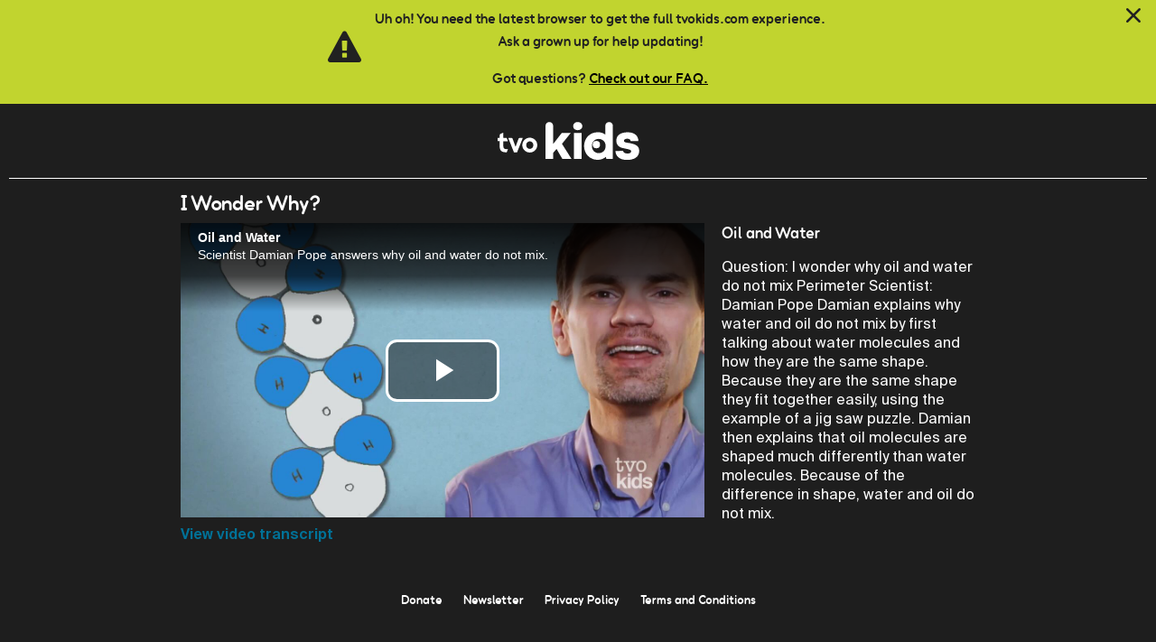

--- FILE ---
content_type: text/html; charset=utf-8
request_url: https://www.tvokids.com/school-age/i-wonder-why/videos/oil-and-water
body_size: 21704
content:
<!DOCTYPE html>
<!--[if lt IE 9 ]>    <html class="lt-ie9 no-js"  lang="en" dir="ltr"> <![endif]-->
<!--[if gte IE 9]><!--> <html class="no-js"  lang="en" dir="ltr" > <!--<![endif]-->
  <head>
    <meta http-equiv="Content-Type" content="text/html; charset=utf-8" />
<link rel="shortcut icon" href="/sites/all/themes/common/img/favicons/school_age/favicon.png" />
<meta name="title" content="Oil and Water" class="swiftype" data-type="string" />
<meta name="content-type" content="video" />
<meta name="type" content="video" data-type="enum" class="swiftype" />
<meta name="nid" content="227463" class="swiftype" data-type="integer" />
<meta name="description" content="Scientist Damian Pope answers why oil and water do not mix." />
<meta name="desc" content="Scientist Damian Pope answers why oil and water do not mix." class="swiftype" data-type="text" />
<meta name="agegroup" content="School Age" class="swiftype" data-type="enum" />
<meta name="image" content="https://cf-images.us-east-1.prod.boltdns.net/v1/jit/15364602001/65116701-b435-445c-a614-4362fb09e77a/main/1280x720/26s432ms/match/image.jpg" class="swiftype" data-type="enum" />
<meta name="keywords" content=",science,question,scientist,Damian Pope,Perimeter Intitute,oil,Shreya,water,mix,molecules," />
<meta name="swiftype_keyword" content="" class="swiftype" data-type="string" />
<meta name="swiftype_keyword" content="science" class="swiftype" data-type="string" />
<meta name="swiftype_keyword" content="question" class="swiftype" data-type="string" />
<meta name="swiftype_keyword" content="scientist" class="swiftype" data-type="string" />
<meta name="swiftype_keyword" content="Damian Pope" class="swiftype" data-type="string" />
<meta name="swiftype_keyword" content="Perimeter Intitute" class="swiftype" data-type="string" />
<meta name="swiftype_keyword" content="oil" class="swiftype" data-type="string" />
<meta name="swiftype_keyword" content="Shreya" class="swiftype" data-type="string" />
<meta name="swiftype_keyword" content="water" class="swiftype" data-type="string" />
<meta name="swiftype_keyword" content="mix" class="swiftype" data-type="string" />
<meta name="swiftype_keyword" content="molecules" class="swiftype" data-type="string" />
<meta name="viewport" content="width=device-width, initial-scale=1.0" />
<meta http-equiv="X-UA-Compatible" content="IE=edge" />
<meta name="generator" content="Drupal 7 (https://www.drupal.org)" />
<link rel="canonical" href="https://www.tvokids.com/school-age/i-wonder-why/videos/oil-and-water" />
<link rel="shortlink" href="https://www.tvokids.com/node/227463" />
<meta property="og:site_name" content="TVOKids.com" />
<meta property="og:type" content="article" />
<meta property="og:url" content="https://www.tvokids.com/school-age/i-wonder-why/videos/oil-and-water" />
<meta property="og:title" content="Oil and Water" />
<meta property="og:updated_time" content="2024-09-09T03:33:06-04:00" />
<meta property="article:published_time" content="2021-07-22T14:54:15-04:00" />
<meta property="article:modified_time" content="2024-09-09T03:33:06-04:00" />
    <title>Oil and Water | TVOKids.com</title>
    <style>
@import url("https://www.tvokids.com/modules/system/system.base.css?t94d1s");
@import url("https://www.tvokids.com/modules/system/system.messages.css?t94d1s");
@import url("https://www.tvokids.com/modules/system/system.theme.css?t94d1s");
</style>
<style>
@import url("https://www.tvokids.com/sites/all/modules/custom/tvokids_navigation/css/tvokids_navigation.css?t94d1s");
@import url("https://www.tvokids.com/sites/all/modules/contrib/date/date_api/date.css?t94d1s");
@import url("https://www.tvokids.com/sites/all/modules/contrib/date/date_popup/themes/datepicker.1.7.css?t94d1s");
@import url("https://www.tvokids.com/modules/field/theme/field.css?t94d1s");
@import url("https://www.tvokids.com/modules/node/node.css?t94d1s");
@import url("https://www.tvokids.com/modules/poll/poll.css?t94d1s");
@import url("https://www.tvokids.com/modules/user/user.css?t94d1s");
@import url("https://www.tvokids.com/sites/all/modules/contrib/youtube/css/youtube.css?t94d1s");
@import url("https://www.tvokids.com/sites/all/modules/contrib/views/css/views.css?t94d1s");
@import url("https://www.tvokids.com/sites/all/themes/common/bower_components/flickity/dist/flickity.min.css?t94d1s");
@import url("https://www.tvokids.com/sites/all/themes/common/bower_components/basictable/basictable.css?t94d1s");
@import url("https://www.tvokids.com/sites/all/modules/contrib/ckeditor/css/ckeditor.css?t94d1s");
</style>
<style>
@import url("https://www.tvokids.com/sites/all/modules/contrib/ctools/css/ctools.css?t94d1s");
@import url("https://www.tvokids.com/sites/all/modules/custom/external_link_prompt/css/external-link-prompt.css?t94d1s");
</style>
<style>
@import url("https://www.tvokids.com/sites/all/themes/tvokids_player/dist/css/tvokids.css?t94d1s");
</style>

    <!-- Simple State Manager 3.x polyfills -->
    <!--[if lte IE 9]>
      <script src="/sites/all/themes/tvokids_player/dist/js/vendor/addEventListener.polyfill.min.js"></script>
      <script src="/sites/all/themes/tvokids_player/dist/js/vendor/bind.polyfill.min.js"></script>
      <script src="/sites/all/themes/tvokids_player/dist/js/vendor/media.match.min.js"></script>
    <![endif]-->

    <script src="https://www.tvokids.com/sites/all/modules/contrib/jquery_update/replace/jquery/1.7/jquery.min.js?v=1.7.2"></script>
<script src="https://www.tvokids.com/misc/jquery-extend-3.4.0.js?v=1.7.2"></script>
<script src="https://www.tvokids.com/misc/jquery-html-prefilter-3.5.0-backport.js?v=1.7.2"></script>
<script src="https://www.tvokids.com/misc/jquery.once.js?v=1.2"></script>
<script src="https://www.tvokids.com/misc/drupal.js?t94d1s"></script>
<script src="https://www.tvokids.com/sites/all/modules/contrib/jquery_update/replace/ui/external/jquery.cookie.js?v=67fb34f6a866c40d0570"></script>
<script src="https://www.tvokids.com/sites/all/themes/common/bower_components/classlist/classList.min.js?t94d1s"></script>
<script src="https://www.tvokids.com/sites/all/modules/custom/tvokids_browser_warning/js/tvokids-browser-update.js?t94d1s"></script>
<script src="https://www.tvokids.com/sites/all/modules/custom/tvokids_browser_warning/js/tvokids-browser-warning.js?t94d1s"></script>
<script src="https://www.tvokids.com/sites/all/modules/custom/tvokids_back_button/js/back-button.js?t94d1s"></script>
<script src="https://www.tvokids.com/sites/all/themes/common/bower_components/SimpleStateManager/dist/ssm.min.js?t94d1s"></script>
<script src="https://www.tvokids.com/sites/all/themes/common/bower_components/flickity/dist/flickity.pkgd.min.js?t94d1s"></script>
<script src="https://www.tvokids.com/sites/all/themes/common/bower_components/jquery-lazy/jquery.lazy.min.js?t94d1s"></script>
<script src="https://www.tvokids.com/sites/all/themes/common/bower_components/basictable/jquery.basictable.min.js?t94d1s"></script>
<script src="https://www.tvokids.com/sites/all/modules/custom/tvokids_back_button/js/tvokids_back_button.generate_button.js?t94d1s"></script>
<script src="https://www.tvokids.com/sites/all/modules/custom/ga_extras/js/gtm-data.js?t94d1s"></script>
<script src="https://www.tvokids.com/sites/all/themes/tvokids_player/dist/js/vendor/appendAround.min.js?t94d1s"></script>
<script src="https://www.tvokids.com/sites/all/themes/tvokids_player/dist/js/responsive-tables.min.js?t94d1s"></script>
<script src="https://www.tvokids.com/sites/all/themes/tvokids_player/dist/js/vendor/jquery.ba-throttle-debounce.min.js?t94d1s"></script>
<script src="https://www.tvokids.com/sites/all/themes/tvokids_player/dist/js/sticky-header.min.js?t94d1s"></script>
<script src="https://www.tvokids.com/sites/all/themes/tvokids_player/dist/js/player-content-well.min.js?t94d1s"></script>
<script src="https://www.tvokids.com/sites/all/themes/tvokids_player/dist/js/blog-filters.min.js?t94d1s"></script>
<script src="https://www.tvokids.com/sites/all/themes/tvokids_player/dist/js/book-club-filters.min.js?t94d1s"></script>
<script src="https://www.tvokids.com/sites/all/themes/tvokids_player/dist/js/space-contest-filters.min.js?t94d1s"></script>
<script src="https://www.tvokids.com/sites/all/themes/tvokids_player/dist/js/video-page.min.js?t94d1s"></script>
<script src="https://www.tvokids.com/sites/all/themes/tvokids_player/dist/js/contest-upload-image.min.js?t94d1s"></script>
<script src="https://www.tvokids.com/sites/all/themes/tvokids_player/../common/js/vendor/modernizr.min.js?t94d1s"></script>
<script>jQuery.extend(Drupal.settings, {"basePath":"\/","pathPrefix":"","setHasJsCookie":0,"ajaxPageState":{"theme":"tvokids_player","theme_token":"577TxabJuDiYzO-6XZ32JJHR5rExIe1pc-dVd7fqXzs","js":{"sites\/all\/modules\/custom\/brightcove\/js\/brightcove-functions.js":1,"sites\/all\/libraries\/tvokids\/tvokids_jaws_ajax.js":1,"sites\/all\/modules\/custom\/brightcove\/js\/brightcove.js":1,"sites\/all\/modules\/custom\/external_link_prompt\/js\/external-prompt.js":1,"sites\/all\/modules\/contrib\/jquery_update\/replace\/jquery\/1.7\/jquery.min.js":1,"misc\/jquery-extend-3.4.0.js":1,"misc\/jquery-html-prefilter-3.5.0-backport.js":1,"misc\/jquery.once.js":1,"misc\/drupal.js":1,"sites\/all\/modules\/contrib\/jquery_update\/replace\/ui\/external\/jquery.cookie.js":1,"sites\/all\/themes\/common\/bower_components\/classlist\/classList.min.js":1,"sites\/all\/modules\/custom\/tvokids_browser_warning\/js\/tvokids-browser-update.js":1,"sites\/all\/modules\/custom\/tvokids_browser_warning\/js\/tvokids-browser-warning.js":1,"sites\/all\/modules\/custom\/tvokids_back_button\/js\/back-button.js":1,"sites\/all\/themes\/common\/bower_components\/SimpleStateManager\/dist\/ssm.min.js":1,"sites\/all\/themes\/common\/bower_components\/flickity\/dist\/flickity.pkgd.min.js":1,"sites\/all\/themes\/common\/bower_components\/jquery-lazy\/jquery.lazy.min.js":1,"sites\/all\/themes\/common\/bower_components\/basictable\/jquery.basictable.min.js":1,"sites\/all\/modules\/custom\/tvokids_back_button\/js\/tvokids_back_button.generate_button.js":1,"sites\/all\/modules\/custom\/ga_extras\/js\/gtm-data.js":1,"sites\/all\/themes\/tvokids_player\/dist\/js\/vendor\/appendAround.min.js":1,"sites\/all\/themes\/tvokids_player\/dist\/js\/responsive-tables.min.js":1,"sites\/all\/themes\/tvokids_player\/dist\/js\/vendor\/jquery.ba-throttle-debounce.min.js":1,"sites\/all\/themes\/tvokids_player\/dist\/js\/sticky-header.min.js":1,"sites\/all\/themes\/tvokids_player\/dist\/js\/player-content-well.min.js":1,"sites\/all\/themes\/tvokids_player\/dist\/js\/blog-filters.min.js":1,"sites\/all\/themes\/tvokids_player\/dist\/js\/book-club-filters.min.js":1,"sites\/all\/themes\/tvokids_player\/dist\/js\/space-contest-filters.min.js":1,"sites\/all\/themes\/tvokids_player\/dist\/js\/video-page.min.js":1,"sites\/all\/themes\/tvokids_player\/dist\/js\/contest-upload-image.min.js":1,"sites\/all\/themes\/tvokids_player\/..\/common\/js\/vendor\/modernizr.min.js":1},"css":{"modules\/system\/system.base.css":1,"modules\/system\/system.menus.css":1,"modules\/system\/system.messages.css":1,"modules\/system\/system.theme.css":1,"sites\/all\/modules\/custom\/tvokids_navigation\/css\/tvokids_navigation.css":1,"sites\/all\/modules\/contrib\/date\/date_api\/date.css":1,"sites\/all\/modules\/contrib\/date\/date_popup\/themes\/datepicker.1.7.css":1,"modules\/field\/theme\/field.css":1,"modules\/node\/node.css":1,"modules\/poll\/poll.css":1,"modules\/user\/user.css":1,"sites\/all\/modules\/contrib\/youtube\/css\/youtube.css":1,"sites\/all\/modules\/contrib\/views\/css\/views.css":1,"sites\/all\/themes\/common\/bower_components\/flickity\/dist\/flickity.min.css":1,"sites\/all\/themes\/common\/bower_components\/basictable\/basictable.css":1,"sites\/all\/modules\/contrib\/ckeditor\/css\/ckeditor.css":1,"sites\/all\/modules\/contrib\/ctools\/css\/ctools.css":1,"sites\/all\/modules\/custom\/external_link_prompt\/css\/external-link-prompt.css":1,"sites\/all\/themes\/tvokids_player\/system.menus.css":1,"sites\/all\/themes\/tvokids_player\/comment.css":1,"sites\/all\/themes\/tvokids_player\/field_collection.theme.css":1,"sites\/all\/themes\/tvokids_player\/calendar_multiday.css":1,"sites\/all\/themes\/tvokids_player\/date_views.css":1,"sites\/all\/themes\/tvokids_player\/dist\/css\/tvokids.css":1}},"brightcove":{"brightcovePolicyKey":"BCpkADawqM08ck8Lsrb1jZ_ooLWfHxTx8BctkRGoA5n-GTibTfuFw2J4-4MN7dML-Bi4PDFnZ7A4QZjuVr3lLBpYI0GkJScTR76TQXgl1lOLKREqBo9nFJe4c5U","brightcovePlayerAccount":"15364602001"},"s3fs_domain":"assets.tvokids.com"});</script>

    <!--[if IE 9]>
      <script src="/sites/all/themes/common/bower_components/respond/dest/respond.min.js"></script>
    <![endif]-->
    <link rel="manifest" href="/sites/all/themes/common/img/favicons/manifest.json">
    <!-- <meta name="msapplication-TileColor" content="#ffffff">
    <meta name="msapplication-TileImage" content="sites/all/themes/commonms-icon-144x144.png">
    <meta name="msapplication-config" content="sites/all/themes/commonbrowserconfig.xml"> -->

  </head>
  <body class="html not-front not-logged-in no-sidebars page-node page-node- page-node-227463 node-type-video tvokids-6-and-over" >
<!-- Google Tag Manager -->
<noscript>
<iframe src="//www.googletagmanager.com/ns.html?id=GTM-K9JT7B" height="0" width="0" style="display:none;visibility:hidden"></iframe>
</noscript>
<script>
(function(w,d,s,l,i){
  w[l]=w[l]||[];
  w[l].push({'gtm.start':new Date().getTime(),event:'gtm.js'});
  var f=d.getElementsByTagName(s)[0],j=d.createElement(s),dl=l!='dataLayer'?'&l='+l:'';
  j.async=true;
  j.src='//www.googletagmanager.com/gtm.js?id='+i+dl;
  f.parentNode.insertBefore(j,f);
})(window,document,'script','dataLayer','GTM-K9JT7B');</script>
<!-- End Google Tag Manager -->


    <div id="skip-link">
      <a href="#main" class="element-invisible element-focusable" role="link" data-swiftype-index="false">Skip to main content</a>
    </div>
        <header id="header" role="banner">
  <div class="section-header">
      <div class="region region-header-top clearfix">
    <!-- <div class="layout-container clearfix"> -->
      <div id="block-tvokids-back-button-tvokids-back-button" class="block block-tvokids-back-button block-tvokids-back-button-tvokids-back-button">

    
  <div class="content">
    <div class="back-button"></div>  </div>
</div>
<div id="block-tvokids-logo-player-logo" class="block block-tvokids-logo block-tvokids-logo-player-logo">

    
  <div class="content">
    <a id="logo-link" href="/school-age" role="link" title="T V O Kids Logo" aria-label="T V O Kids Logo">
  <img class="logo" src="https://assets.tvokids.com/prod/s3fs-public/site-images/logos/tvokids-white-logo_2022 (1).svg" alt="T V O Kids" />
</a>
  </div>
</div>
    <!-- </div> -->
  </div>
      </div>
</header>

<div class="section-content">

  <div class="layout-container">

    
    
        <main id="main" role="main" class="column">
        <div class="region region-content clearfix" id="content">
    <div id="block-system-main" class="block block-system block-system-main">

    
  <div class="content">
    <article id="node-227463" class="node node-video clearfix" role="article">

  <header>
              </header>

  
  <div class="content">
    
    <span class="program-title"><div class="field field-name-field-program field-type-entityreference field-label-hidden"><div class="field-items"><div class="field-item even">I Wonder Why?</div></div></div></span>

    <div class="video-player">
      <div class="video-player-container ">
  <video id="6265022758001"
    name="blsfadsda"
    data-embed="default"
    data-player="u29GK0ljkV"
    data-video-id="6265022758001"
    data-account="15364602001"
    width="100%" height="600"
    class="video-js " controls>
  </video>
  <script src="//players.brightcove.net/15364602001/u29GK0ljkV_default/index.min.js"></script>
</div>
<a href="/transcript/114795/school-age/i-wonder-why/videos/oil-and-water" class="transcript-link">View video transcript</a>    </div>

    <div class="video-description">
      <h1>Oil and Water</h1>
      <p><div class="field field-name-field-long-description field-type-text-with-summary field-label-hidden"><div class="field-items"><div class="field-item even">Question: I wonder why oil and water do not mix
  Perimeter Scientist: Damian Pope
  Damian explains why water and oil do not mix by first talking about water molecules and how they are the same shape. Because they are the same shape they fit together easily, using the example of a jig saw puzzle. Damian then explains that oil molecules are shaped much differently than water molecules. Because of the difference in shape, water and oil do not mix.</div></div></div></p>
    </div>

  </div>

    
</article>
  </div>
</div>

<div id="elp-prompt-window" class="elp-modal-window" role="dialog" aria-labelledby="elp-title" aria-modal="true" tabindex="0" data-swiftype-index="false">
  <button id="elp-close" ><span>Close Dialog</span></button>
  <div id="elp-window-focus" tabindex="-1"></div>
  <h2 id="elp-title" class="elp-title">You are now leaving TVOKids.com</h2>

  <div class="elp-body" id="default-body"><p>TVOKids doesn't have control over the new place you're about to visit, so please make sure you get your Parent or Guardian's permission first!</p>
<p>Do you have permission from your Parents / Guardian to go to other websites?</p>
</div>

  <div class="elp-body" id="yt-body" style="display: none">
    <p>Before you visit our TVOkids.com YouTube channel, please make sure you have your Parent or Guardian's permission first. TVOkids doesn't have control over the YouTube experience.</p>
<p>To proceed, please enter the correct answer</p>
    <p class="math-error" style="display: none; color: Red" role="alertdialog" tabindex="0">Incorrect, please try again</p>
    <form style="margin: 10px 5px;">
      <div style="margin: 0 auto; display: table">
        <label class="math-question" style="width: 55px; display: inline; padding: 0 5px" for="yt-math-answer-input"></label>
        <input type="text" class="math-answer-input" name="yt-math-answer-input" value="" maxlength="4" size="4" required>
        <input type='hidden' class="math-answer-hidden" name='yt-math-answer-hidden' value=''>
      </div>
    </form>
  </div>

  <div class="elp-body" id="lo-body" style="display: none">
    <p>Thank you for considering donating to TVO</p>
<p>To confirm that you are a parent, solve</p>
    <p class="math-error" style="display: none; color: Red" role="alertdialog" tabindex="0">Incorrect, please try again</p>
    <form style="margin: 10px 5px;">
      <div style="margin: 0 auto; display: table">
        <label class="math-question" style="width: 55px; display: inline; padding: 0 5px" for="lo-math-answer-input"></label>
        <input type="text" class="math-answer-input" name="lo-math-answer-input" value="" maxlength="4" size="4" required>
        <input type='hidden' class="math-answer-hidden" name='lo-math-answer-hidden' value=''>
      </div>
    </form>
  </div>

  <div class="elp-button-container" id="default-button-part">
    <a id="elp-confirm" class="elp-confirm elp-button elp-yes" href="#" target="_blank">Yes<span class="element-invisible">, leave TVOKids.com</span></a>
    <button id="elp-deny" class="elp-button elp-no">No <span class="element-invisible">, close dialog</span></button>
  </div>

  <div class="elp-button-container" id="yt-button-part" style="display: none; margin: 0 auto; display: table; width: 235px">
    <button id="elp-deny-yt" class="elp-button elp-no">Cancel <span class="element-invisible">, close dialog</span></button>
    <a id="elp-confirm-yt" style="margin:0 0 0 15px" class="elp-confirm elp-button elp-yes" href="#" target="_blank">Continue<span class="element-invisible">, leave TVOKids.com</span></a>
  </div>

  <div class="elp-button-container" id="lo-button-part" style="display: none; margin: 0 auto; display: table; width: 235px">
    <button id="elp-deny-lo" class="elp-button elp-no">Cancel <span class="element-invisible">, close dialog</span></button>
    <a id="elp-confirm-lo" style="margin:0 0 0 15px" class="elp-confirm elp-button elp-yes" href="#" target="_blank">Continue<span class="element-invisible">, leave TVOKids.com</span></a>
  </div>

</div>
<div id="elp-overlay" class='elp-bg-overlay'></div>
  </div>
</main>
    
      </div>
</div>

  <footer class="section-footer layout-container" data-swiftype-index="false">
      <div class="region region-footer clearfix">
    <!-- <div class="layout-container clearfix"> -->
      <div id="block-tvokids-video-character-brand-content-list" class="block block-tvokids-video block-tvokids-video-character-brand-content-list">

    
  <div class="content">
    <div class="tvokids-video-content-list">
  </div>
  </div>
</div>
<div id="block-menu-6-and-over-footer" class="block block-menu block-menu-6-and-over-footer">

    
  <div class="content">
    <ul class="menu"><li class="first leaf"><a href="https://support.tvo.org/site/Donation2?df_id=14782&amp;mfc_pref=T&amp;14782.donation=form1&amp;utm_source=tvokids&amp;utm_medium=web&amp;utm_campaign=tvokids-web-ot&amp;utm_content=24D1OL16" title="">Donate</a></li>
<li class="leaf"><a href="/school-age/tvokids-newsletter" title="">Newsletter</a></li>
<li class="leaf"><a href="/school-age/privacy-policy">Privacy Policy</a></li>
<li class="last leaf"><a href="/school-age/terms-and-conditions">Terms and Conditions</a></li>
</ul>  </div>
</div>
    <!-- </div> -->
  </div>
  </footer>
    <script src="https://www.tvokids.com/sites/all/modules/custom/brightcove/js/brightcove-functions.js?t94d1s"></script>
<script src="https://www.tvokids.com/sites/all/libraries/tvokids/tvokids_jaws_ajax.js?t94d1s"></script>
<script src="https://www.tvokids.com/sites/all/modules/custom/brightcove/js/brightcove.js?t94d1s"></script>
<script defer="defer" src="https://www.tvokids.com/sites/all/modules/custom/external_link_prompt/js/external-prompt.js?t94d1s"></script>
  </body>
</html>


--- FILE ---
content_type: text/css
request_url: https://www.tvokids.com/sites/all/modules/custom/external_link_prompt/css/external-link-prompt.css?t94d1s
body_size: 1165
content:
/**
 * @file
 *   Some starter css for our prompt.
 */

html.elp-open, body.elp-open {
  overflow: hidden;
  height: 100%;
}
.elp-modal-window, .elp-bg-overlay {
  display: none;
}
.elp-show {
  display: block;
}
.elp-bg-overlay {
  width: 100%;
  height: 100%;
  position: fixed;
  z-index: 10000;
  background-color: rgba(0,0,0,0.75);
  top: 0;
  left: 0;
}
.elp-modal-window {
  position: fixed;
  z-index: 10001;
  background-color: #FFF;
  width: 50%;
  height: 200px;
  top: 25%;
  left: 25%;
  padding: 20px;
  border-radius: 10px;
}


--- FILE ---
content_type: text/vtt
request_url: https://house-fastly-signed-us-east-1-prod.brightcovecdn.com/media/v1/text/vtt/clear/15364602001/65116701-b435-445c-a614-4362fb09e77a/6ef581a8-b61d-43fa-81a6-83c3f00c286a/text.vtt?fastly_token=Njk3ZTljNWNfZmYwMmRiMDU3NzBhYTQ3N2UzMTliODVjZDQ3NWM5YmU1YmRkZTZhNjJhYjdlMzRiY2MxMGI0ZWJhMDUxNjYxM19odHRwczovL2hvdXNlLWZhc3RseS1zaWduZWQtdXMtZWFzdC0xLXByb2QuYnJpZ2h0Y292ZWNkbi5jb20vbWVkaWEvdjEvdGV4dC92dHQvY2xlYXIvMTUzNjQ2MDIwMDEvNjUxMTY3MDEtYjQzNS00NDVjLWE2MTQtNDM2MmZiMDllNzdhLzZlZjU4MWE4LWI2MWQtNDNmYS04MWE2LTgzYzNmMDBjMjg2YS90ZXh0LnZ0dA%3D%3D
body_size: 1224
content:
WEBVTT
X-TIMESTAMP-MAP=LOCAL:00:00:00.000,MPEGTS:0

00:00.000 --> 01:00:00.000
(music plays)<br />
<br />
In animation, a shooting star flies in space past planet Earth as a title appears: I wonder... WHY?<br />
<br />
A girl pops up on screen. She has long black hair. Her name is Shreya. <br />
<br />
Shreya says MY NAME IS SHREYA,<br />
AND I WONDER WHY<br />
OIL AND WATER<br />
DO NOT MIX?<br />
<br />
Damian Pope appears on screen. He is a perimeter scientist.<br />
<br />
Damian says THANKS FOR YOUR<br />
QUESTION, SHREYA.<br />
NOW, IMAGINE A<br />
GLASS OF WATER.<br />
<br />
A glass of water appears on the screen.<br />
<br />
Damian says IT&apos;S FILLED WITH<br />
MILLIONS AND MILLIONS<br />
OF TINY BITS OF WATER<br />
CALLED MOLECULES.<br />
THESE WATER MOLECULES<br />
ARE ALL THE SAME SHAPE.<br />
THEY&apos;RE KIND<br />
OF V-SHAPED.<br />
BECAUSE THEY&apos;RE ALL<br />
THE SAME SHAPE,<br />
THEY&apos;RE KIND OF LOCKED<br />
TOGETHER TIGHTLY,<br />
LIKE IDENTICAL JIGSAW<br />
PUZZLE PIECES<br />
THAT ALL GO TOGETHER.<br />
LET&apos;S ADD SOME<br />
OIL TO THE WATER.<br />
OIL IS MADE OF VERY<br />
DIFFERENTLY SHAPED MOLECULES.<br />
THEY&apos;RE MUCH LONGER.<br />
THEY ALL FIT TOGETHER<br />
WELL WITH EACH OTHER,<br />
BUT THEY JUST DON&apos;T<br />
FIT TOGETHER<br />
WITH THE WATER<br />
PARTICLES.<br />
THEY&apos;RE JUST TOO<br />
DIFFERENTLY SHAPED.<br />
AND THAT&apos;S WHY OIL<br />
AND WATER DON&apos;T MIX.<br />
<br />
In animation, tiny V-shaped water molecules bounce off long complex oil molecules.<br />



--- FILE ---
content_type: application/javascript
request_url: https://www.tvokids.com/sites/all/modules/custom/ga_extras/js/gtm-data.js?t94d1s
body_size: 2266
content:
/**
 * @file
 *   Functionality for GTM data tracking.
 */

(function ($) {
  Drupal.behaviors.gtmData = {
    attach: function (context, settings) {

      // Character banner GTM data.
      $('.character-banner-slide').on('click', function() {
        var data = $(this).find('[data-bubble-title]').data();
        var title = data.bubbleTitle;
        if ($(this).hasClass('custom-brand')) {
          title = 'Custom_' + title;
        }

        dataLayer.push({
          'event': 'characterBannerClick',
          'brandTitle': title,
        });
      });


      // Tile GTM.
      $('.tvokids-tile').on('click', function() {
        var tile = {
          'event': 'tileClick',
          'title': null,
          'tileType': null,
          'programTitle': null,
          'customBrandTitle': null,
          'appMarket': null,
          'gameFormat': null,
          'gameType': null,
        };
        var data = $(this).data();

        tile.title = $(this).find('.tile-title').text();
        tile.tileType = data.tileType;
        
        // Set tile specific data.
        switch (data.tileType) {
          case 'video':
            tile.programTitle = data.programTitle;

            if ($('body').hasClass('node-type-custom-brand')) {
              tile.customBrandTitle = $('h1.page-title').text();
            }
            break;

          case 'game':
            tile.gameFormat = data.gameFormat;
            tile.gameType = data.gameType;
            break;

          case 'app':
            tile.appMarket = data.appMarket;
            break;
        }

        dataLayer.push(tile);
      });
    }
  };
}(jQuery));


--- FILE ---
content_type: application/javascript
request_url: https://www.tvokids.com/sites/all/modules/custom/tvokids_browser_warning/js/tvokids-browser-warning.js?t94d1s
body_size: 4083
content:
/**
 * @file
 *   General javascript behavior for browser warning.
 */
(function ($) {
  Drupal.behaviors.tvokidsBrowserWarning = {
    attach: function(context, settings) {

      /**
       * Checks if the current browser is supported
       *
       * @return bool
       *   True if browser supported, false if not
       */
      function isBrowserSupported() {
        var browsers_supported = {
          "e": 0, //MS Edge
          "i": 10.9, //IE
          "f": 52, //Firefox
          "o": 12.1, //Opera
          "c": 56, //Chrome
          "s": 9.99 //Safari
        }

        var browser_details = $bu_getBrowser();
        //Check if the browser is listed
        if (browser_details.n in browsers_supported) {
          //Check the browser version
          if (browser_details.v <= browsers_supported[browser_details.n])
            return false;
          return true;
        }

      }

      /**
       * Checks if the current browser is supported
       *
       * @param string message_class
       *   Optional additional class that can be added.
       * @return jQuery object
       *   jQuery element to be inserted.
       */
      function getWarningBlock(message_class){
        var warning = $('\
          <div class="browser-warning ' + message_class + '">\
            <button class="browser-warning-close" aria-label="Close"><span>Close</span></button>\
            <div class="browser-warning-msg">\
              <p>Uh oh! You need the latest browser to get the full tvokids.com experience.<br />\
                Ask a grown up for help updating! </p>\
                <p>Got questions? <a href="/school-age/faq">Check out our FAQ.</a></p>\
            </div>\
            <button class="browser-warning-tab" aria-label="' + Drupal.t('Open Warning') + '"><span>' + Drupal.t('Open Warning') + '</span></button>\
          </div>');
        //Add click event to close button
        $('.browser-warning-close', warning).on('click', function() {
          $('.browser-warning').addClass('browser-warning-closed');
          //Update the cookie
          $.cookie('tvokidsBrowserWarning', 'fail_closed', {path: '/'});
        });
        //Add click event to tab open button
        $('.browser-warning-tab', warning).on('click', function() {
          $('.browser-warning').removeClass('browser-warning-closed');
          //Update the cookie
          $.cookie('tvokidsBrowserWarning', 'fail_open', {path: '/'});
        });
        return warning;
      }

      /*
       * Check the message status cookie
       * null = no information
       * pass = browser supported
       * fail_open = browser not supported, full message shown
       * fail_closed = browser not supported, message minimized
       */
      var message_status = $.cookie('tvokidsBrowserWarning');
      if (message_status === null) {
        //Get browser status
        if (!isBrowserSupported())
          message_status = 'fail_open';
        else
          message_status = 'pass';
        //Set the cookie
        $.cookie('tvokidsBrowserWarning', message_status, {path: '/'});
      }
      //Show the message if browser not supported
      if (message_status === 'fail_open' || message_status === 'fail_closed') {
        var message_class = '';
        if (message_status === 'fail_closed') {
          message_class += ' browser-warning-closed';
        }
        $('body').prepend(getWarningBlock(message_class));
      }
    }
  };
})(jQuery);


